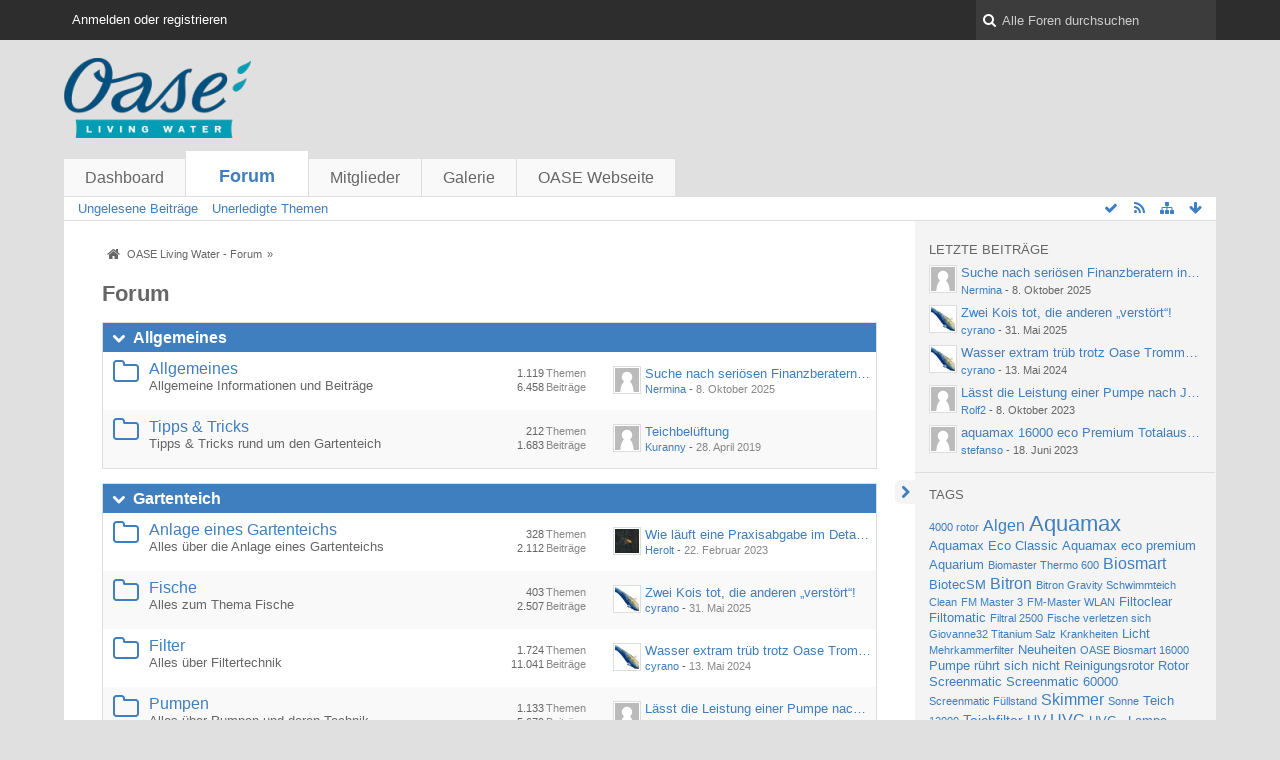

--- FILE ---
content_type: text/html; charset=UTF-8
request_url: http://forum.oase-livingwater.com/index.php/BoardList/?s=6a0dcc4bf76fd405e1d0dc3625cd25dbaefdb431
body_size: 14229
content:
<!DOCTYPE html>
<html dir="ltr" lang="de">
<head>
	<title>Forum - OASE Living Water - Forum</title>
	
	<base href="http://forum.oase-livingwater.com/" />
<meta charset="utf-8" />
<meta name="viewport" content="width=device-width, initial-scale=1" />
<meta name="format-detection" content="telephone=no" />
 
<meta name="description" content="" />
<meta name="keywords" content="" />
<meta property="og:site_name" content="OASE Living Water - Forum" />















<!-- Stylesheets -->
<link rel="stylesheet" type="text/css" href="http://forum.oase-livingwater.com/wcf/style/style-3.css?m=1493905058" />

<!-- Icons -->
<link rel="icon" href="http://forum.oase-livingwater.com/wcf/images/favicon.ico" type="image/x-icon" />
<link rel="apple-touch-icon" href="http://forum.oase-livingwater.com/wcf/images/apple-touch-icon.png" />

<noscript>
	<style type="text/css">
		.jsOnly {
			display: none !important;
		}
		
		.noJsOnly {
			display: block !important;
		}
	</style>
</noscript>




	
	
	
	
				<link rel="alternate" type="application/rss+xml" title="RSS-Feed" href="http://forum.oase-livingwater.com/index.php/BoardFeed/" />
		<link rel="canonical" href="http://forum.oase-livingwater.com/index.php/BoardList/?s=1c89b7b12b1bd91bb169b2d156f5635aa89d5fa8" />
	
	
</head>

<body id="tplBoardList">

	

<a id="top"></a>



<header id="pageHeader" class="layoutFluid sidebarOrientationRight">
	<div>
		<nav id="topMenu" class="userPanel">
			<div class="layoutFluid">
									<ul class="userPanelItems">
						<!-- login box -->
		<li id="userLogin">
			<a class="loginLink" href="http://forum.oase-livingwater.com/index.php/Login/?s=1c89b7b12b1bd91bb169b2d156f5635aa89d5fa8">Anmelden oder registrieren</a>
			<div id="loginForm" style="display: none;">
								
				<form method="post" action="http://forum.oase-livingwater.com/index.php/Login/?s=1c89b7b12b1bd91bb169b2d156f5635aa89d5fa8">
					<fieldset>
												
						<dl>
							<dt><label for="username">Benutzername oder E-Mail-Adresse</label></dt>
							<dd>
								<input type="text" id="username" name="username" value="" required="required" class="long" />
							</dd>
						</dl>
						
													<dl>
								<dt>Sind Sie bereits registriert?</dt>
								<dd>
									<label><input type="radio" name="action" value="register" /> Nein, ich möchte mich jetzt registrieren.</label>
									<label><input type="radio" name="action" value="login" checked="checked" /> Ja, mein Kennwort lautet:</label>
								</dd>
							</dl>
												
						<dl>
							<dt><label for="password">Kennwort</label></dt>
							<dd>
								<input type="password" id="password" name="password" value="" class="long" />
							</dd>
						</dl>
						
													<dl>
								<dt></dt>
								<dd><label><input type="checkbox" id="useCookies" name="useCookies" value="1" checked="checked" /> Dauerhaft angemeldet bleiben</label></dd>
							</dl>
												
						
						
						<div class="formSubmit">
							<input type="submit" id="loginSubmitButton" name="submitButton" value="Anmelden" accesskey="s" />
							<a class="button" href="http://forum.oase-livingwater.com/index.php/LostPassword/?s=1c89b7b12b1bd91bb169b2d156f5635aa89d5fa8"><span>Kennwort vergessen</span></a>
							<input type="hidden" name="url" value="/index.php/BoardList/?s=6a0dcc4bf76fd405e1d0dc3625cd25dbaefdb431" />
							<input type="hidden" name="t" value="50f3e6ce4e22a8d8f4e6377775d562b968a73291" />						</div>
					</fieldset>
					
									</form>
			</div>
			
			
		</li>
					</ul>
				
				
				
			
<aside id="search" class="searchBar dropdown" data-disable-auto-focus="true">
	<form method="post" action="http://forum.oase-livingwater.com/index.php/Search/?s=1c89b7b12b1bd91bb169b2d156f5635aa89d5fa8">
		<input type="search" name="q" placeholder="Alle Foren durchsuchen" autocomplete="off" required="required" value="" class="dropdownToggle" data-toggle="search" />
		
		<ul class="dropdownMenu">
							<li class="dropdownText">
					<label><input type="checkbox" name="subjectOnly" value="1" /> Nur Betreff durchsuchen</label><label><input type="checkbox" name="findThreads" value="1" /> Ergebnisse als Themen anzeigen</label>
				</li>
				<li class="dropdownDivider"></li>
			
			<li><a href="http://forum.oase-livingwater.com/index.php/Search/?s=1c89b7b12b1bd91bb169b2d156f5635aa89d5fa8">Erweiterte Suche</a></li>
		</ul>
		
		<input type="hidden" name="types[]" value="com.woltlab.wbb.post" />		<input type="hidden" name="t" value="50f3e6ce4e22a8d8f4e6377775d562b968a73291" />	</form>
</aside>

	
	
			</div>
		</nav>
		
		<div id="logo" class="logo">
			<a href="http://forum.oase-livingwater.com/?s=1c89b7b12b1bd91bb169b2d156f5635aa89d5fa8">
								<img src="http://forum.oase-livingwater.com/images/wbbLogo.png" alt="" style="height: 80px; width: 502px;" />			</a>
		</div>
		
		
		
			<nav id="mainMenu" class="mainMenu jsMobileNavigation" data-button-label="Navigation">
		<ul>
							<li>
					<a href="http://forum.oase-livingwater.com/?s=1c89b7b12b1bd91bb169b2d156f5635aa89d5fa8">Dashboard</a>
									</li>
							<li class="active">
					<a href="http://forum.oase-livingwater.com/index.php/BoardList/?s=1c89b7b12b1bd91bb169b2d156f5635aa89d5fa8">Forum</a>
											<ul class="invisible">
															<li><a href="http://forum.oase-livingwater.com/index.php/BoardQuickSearch/?mode=unreadPosts&amp;s=1c89b7b12b1bd91bb169b2d156f5635aa89d5fa8"><span>Ungelesene Beiträge</span></a></li>
															<li><a href="http://forum.oase-livingwater.com/index.php/BoardQuickSearch/?mode=undoneThreads&amp;s=1c89b7b12b1bd91bb169b2d156f5635aa89d5fa8"><span>Unerledigte Themen</span></a></li>
														
						</ul>
									</li>
							<li>
					<a href="http://forum.oase-livingwater.com/index.php/MembersList/?s=1c89b7b12b1bd91bb169b2d156f5635aa89d5fa8">Mitglieder</a>
									</li>
							<li>
					<a href="http://forum.oase-livingwater.com/gallery/index.php/Gallery/?s=1c89b7b12b1bd91bb169b2d156f5635aa89d5fa8">Galerie</a>
									</li>
							<li>
					<a href="javascript:window.open('http://www.oase-livingwater.com');void(0);">OASE Webseite</a>
									</li>
					</ul>
	</nav>
		
		
		
		<nav class="navigation navigationHeader">
							<ul class="navigationMenuItems">
							<li><a href="http://forum.oase-livingwater.com/index.php/BoardQuickSearch/?mode=unreadPosts&amp;s=1c89b7b12b1bd91bb169b2d156f5635aa89d5fa8"><span>Ungelesene Beiträge</span></a></li>
							<li><a href="http://forum.oase-livingwater.com/index.php/BoardQuickSearch/?mode=undoneThreads&amp;s=1c89b7b12b1bd91bb169b2d156f5635aa89d5fa8"><span>Unerledigte Themen</span></a></li>
						
		</ul>
							
			<ul class="navigationIcons">
				<li id="toBottomLink"><a href="http://forum.oase-livingwater.com/index.php/BoardList/?s=6a0dcc4bf76fd405e1d0dc3625cd25dbaefdb431#bottom" title="Zum Seitenende" class="jsTooltip"><span class="icon icon16 icon-arrow-down"></span> <span class="invisible">Zum Seitenende</span></a></li>
				<li id="sitemap" class="jsOnly"><a title="Schnellnavigation" class="jsTooltip"><span class="icon icon16 icon-sitemap"></span> <span class="invisible">Schnellnavigation</span></a></li>
				<li><a rel="alternate" href="http://forum.oase-livingwater.com/index.php/BoardFeed/" title="RSS-Feed" class="jsTooltip"><span class="icon icon16 icon-rss"></span> <span class="invisible">RSS-Feed</span></a></li>
<li class="jsOnly"><a title="Alle Foren als gelesen markieren" class="markAllAsReadButton jsTooltip"><span class="icon icon16 icon-ok"></span> <span class="invisible">Alle Foren als gelesen markieren</span></a></li>

							</ul>
		</nav>
	</div>
</header>

<div id="main" class="layoutFluid sidebarOrientationRight">
	<div>
		<div>
						
			 
			
			<section id="content" class="content">
				
				
				
					<nav class="breadcrumbs marginTop">
		<ul>
			<li title="OASE Living Water - Forum" itemscope="itemscope" itemtype="http://data-vocabulary.org/Breadcrumb">
						<a href="http://forum.oase-livingwater.com/?s=1c89b7b12b1bd91bb169b2d156f5635aa89d5fa8" itemprop="url"><span itemprop="title">OASE Living Water - Forum</span></a> <span class="pointer"><span>&raquo;</span></span>
					</li>
		</ul>
	</nav>

	<header class="boxHeadline">
		<h1>Forum</h1>
	</header>

<div class="userNotice">
		
		
	<noscript>
		<p class="warning">In Ihrem Webbrowser ist JavaScript deaktiviert. Um alle Funktionen dieser Webseite nutzen zu können, muss JavaScript aktiviert sein.</p>
	</noscript>
	
		
	
</div>
<div class="contentNavigation">
	
</div>

	
	
	<div>
		<ul class="wbbBoardList">
					
					
			<li data-board-id="14" data-is-open="true" data-depth="1" class="wbbCategory wbbDepth1 tabularBox tabularBoxTitle wbbCollapsibleCategory">
			<header>
				<h2><a href="http://forum.oase-livingwater.com/index.php/Board/14-Allgemeines/?s=1c89b7b12b1bd91bb169b2d156f5635aa89d5fa8">Allgemeines</a></h2>
				
			</header>
		
	<ul>		
						
				
					
			<li data-board-id="15" class="wbbBoardContainer wbbDepth2">
			<div class="wbbBoardNode1 wbbBoard box32">
				<span class="icon icon32 icon-folder-close-alt"></span>
				
				<div>
					<div class="containerHeadline">
						<h3><a href="http://forum.oase-livingwater.com/index.php/Board/15-Allgemeines/?s=1c89b7b12b1bd91bb169b2d156f5635aa89d5fa8">Allgemeines</a></h3>
						<p class="wbbBoardDescription">Allgemeine Informationen und Beiträge</p>
					</div>
					
											<div class="wbbStats">
							<dl class="plain statsDataList">
								<dt>Themen</dt>
								<dd>1.119</dd>
							</dl>
							<dl class="plain statsDataList">
								<dt>Beiträge</dt>
								<dd>6.458</dd>
							</dl>
						</div>
										
											<aside class="wbbLastPost">
							<div class="box24">
								<a href="http://forum.oase-livingwater.com/index.php/Thread/8822-Suche-nach-seriösen-Finanzberatern-in-Fürth-–-Empfehlungen-gesucht/?action=firstNew&amp;s=1c89b7b12b1bd91bb169b2d156f5635aa89d5fa8" class="framed jsTooltip" title="Zum ersten neuen Beitrag springen"><img src="http://forum.oase-livingwater.com/wcf/images/avatars/avatar-default.svg" style="width: 24px; height: 24px" alt="Benutzer-Avatarbild" /></a>
								
								<div>
									<p>
																				<a href="http://forum.oase-livingwater.com/index.php/Thread/8822-Suche-nach-seriösen-Finanzberatern-in-Fürth-–-Empfehlungen-gesucht/?action=firstNew&amp;s=1c89b7b12b1bd91bb169b2d156f5635aa89d5fa8"  class="wbbTopicLink" data-thread-id="8822" data-sort-order="DESC">Suche nach seriösen Finanzberatern in Fürth – Empfehlungen gesucht</a>
									</p>
									<small>
																					<a href="http://forum.oase-livingwater.com/index.php/User/12127-Nermina/?s=1c89b7b12b1bd91bb169b2d156f5635aa89d5fa8" class="userLink" data-user-id="12127">Nermina</a>
																				
										- <time datetime="2025-10-08T11:46:32+02:00" class="datetime" data-timestamp="1759916792" data-date="8. Oktober 2025" data-time="11:46" data-offset="7200">8. Oktober 2025, 11:46</time>									</small>
								</div>
							</div>
						</aside>
										
										
										
					
				</div>
			</div>
		
	</li>		
						
				
					
			<li data-board-id="17" class="wbbBoardContainer wbbDepth2 wbbLastBoxElement">
			<div class="wbbBoardNode2 wbbBoard box32">
				<span class="icon icon32 icon-folder-close-alt"></span>
				
				<div>
					<div class="containerHeadline">
						<h3><a href="http://forum.oase-livingwater.com/index.php/Board/17-Tipps-Tricks/?s=1c89b7b12b1bd91bb169b2d156f5635aa89d5fa8">Tipps &amp; Tricks</a></h3>
						<p class="wbbBoardDescription">Tipps & Tricks rund um den Gartenteich</p>
					</div>
					
											<div class="wbbStats">
							<dl class="plain statsDataList">
								<dt>Themen</dt>
								<dd>212</dd>
							</dl>
							<dl class="plain statsDataList">
								<dt>Beiträge</dt>
								<dd>1.683</dd>
							</dl>
						</div>
										
											<aside class="wbbLastPost">
							<div class="box24">
								<a href="http://forum.oase-livingwater.com/index.php/Thread/8738-Teichbelüftung/?action=firstNew&amp;s=1c89b7b12b1bd91bb169b2d156f5635aa89d5fa8" class="framed jsTooltip" title="Zum ersten neuen Beitrag springen"><img src="http://forum.oase-livingwater.com/wcf/images/avatars/avatar-default.svg" style="width: 24px; height: 24px" alt="Benutzer-Avatarbild" /></a>
								
								<div>
									<p>
																				<a href="http://forum.oase-livingwater.com/index.php/Thread/8738-Teichbelüftung/?action=firstNew&amp;s=1c89b7b12b1bd91bb169b2d156f5635aa89d5fa8"  class="wbbTopicLink" data-thread-id="8738" data-sort-order="DESC">Teichbelüftung</a>
									</p>
									<small>
																					<a href="http://forum.oase-livingwater.com/index.php/User/5435-Kuranny/?s=1c89b7b12b1bd91bb169b2d156f5635aa89d5fa8" class="userLink" data-user-id="5435">Kuranny</a>
																				
										- <time datetime="2019-04-28T19:05:19+02:00" class="datetime" data-timestamp="1556471119" data-date="28. April 2019" data-time="19:05" data-offset="7200">28. April 2019, 19:05</time>									</small>
								</div>
							</div>
						</aside>
										
										
										
					
				</div>
			</div>
		
	</li>		
			</ul></li>			
					
			<li data-board-id="19" data-is-open="true" data-depth="1" class="wbbCategory wbbDepth1 tabularBox tabularBoxTitle wbbCollapsibleCategory">
			<header>
				<h2><a href="http://forum.oase-livingwater.com/index.php/Board/19-Gartenteich/?s=1c89b7b12b1bd91bb169b2d156f5635aa89d5fa8">Gartenteich</a></h2>
				
			</header>
		
	<ul>		
						
				
					
			<li data-board-id="3" class="wbbBoardContainer wbbDepth2">
			<div class="wbbBoardNode1 wbbBoard box32">
				<span class="icon icon32 icon-folder-close-alt"></span>
				
				<div>
					<div class="containerHeadline">
						<h3><a href="http://forum.oase-livingwater.com/index.php/Board/3-Anlage-eines-Gartenteichs/?s=1c89b7b12b1bd91bb169b2d156f5635aa89d5fa8">Anlage eines Gartenteichs</a></h3>
						<p class="wbbBoardDescription">Alles über die Anlage eines Gartenteichs</p>
					</div>
					
											<div class="wbbStats">
							<dl class="plain statsDataList">
								<dt>Themen</dt>
								<dd>328</dd>
							</dl>
							<dl class="plain statsDataList">
								<dt>Beiträge</dt>
								<dd>2.112</dd>
							</dl>
						</div>
										
											<aside class="wbbLastPost">
							<div class="box24">
								<a href="http://forum.oase-livingwater.com/index.php/Thread/8809-Wie-läuft-eine-Praxisabgabe-im-Detail-ab/?action=firstNew&amp;s=1c89b7b12b1bd91bb169b2d156f5635aa89d5fa8" class="framed jsTooltip" title="Zum ersten neuen Beitrag springen"><img src="http://forum.oase-livingwater.com/wcf/images/avatars/60/265-60c11b152e6f0ffb703683e6a27419b1a00dde52-24.jpeg" style="width: 24px; height: 24px" alt="Benutzer-Avatarbild" /></a>
								
								<div>
									<p>
																				<a href="http://forum.oase-livingwater.com/index.php/Thread/8809-Wie-läuft-eine-Praxisabgabe-im-Detail-ab/?action=firstNew&amp;s=1c89b7b12b1bd91bb169b2d156f5635aa89d5fa8"  class="wbbTopicLink" data-thread-id="8809" data-sort-order="DESC">Wie läuft eine Praxisabgabe im Detail ab?</a>
									</p>
									<small>
																					<a href="http://forum.oase-livingwater.com/index.php/User/12313-Herolt/?s=1c89b7b12b1bd91bb169b2d156f5635aa89d5fa8" class="userLink" data-user-id="12313">Herolt</a>
																				
										- <time datetime="2023-02-22T21:24:17+01:00" class="datetime" data-timestamp="1677097457" data-date="22. Februar 2023" data-time="21:24" data-offset="3600">22. Februar 2023, 21:24</time>									</small>
								</div>
							</div>
						</aside>
										
										
										
					
				</div>
			</div>
		
	</li>		
						
				
					
			<li data-board-id="5" class="wbbBoardContainer wbbDepth2">
			<div class="wbbBoardNode2 wbbBoard box32">
				<span class="icon icon32 icon-folder-close-alt"></span>
				
				<div>
					<div class="containerHeadline">
						<h3><a href="http://forum.oase-livingwater.com/index.php/Board/5-Fische/?s=1c89b7b12b1bd91bb169b2d156f5635aa89d5fa8">Fische</a></h3>
						<p class="wbbBoardDescription">Alles zum Thema Fische</p>
					</div>
					
											<div class="wbbStats">
							<dl class="plain statsDataList">
								<dt>Themen</dt>
								<dd>403</dd>
							</dl>
							<dl class="plain statsDataList">
								<dt>Beiträge</dt>
								<dd>2.507</dd>
							</dl>
						</div>
										
											<aside class="wbbLastPost">
							<div class="box24">
								<a href="http://forum.oase-livingwater.com/index.php/Thread/8821-Zwei-Kois-tot-die-anderen-„verstört“/?action=firstNew&amp;s=1c89b7b12b1bd91bb169b2d156f5635aa89d5fa8" class="framed jsTooltip" title="Zum ersten neuen Beitrag springen"><img src="http://forum.oase-livingwater.com/wcf/images/avatars/28/53-28cf7356a5cad27a10b6cad7750ba832931b9c07-24.jpg" style="width: 24px; height: 24px" alt="Benutzer-Avatarbild" /></a>
								
								<div>
									<p>
																				<a href="http://forum.oase-livingwater.com/index.php/Thread/8821-Zwei-Kois-tot-die-anderen-„verstört“/?action=firstNew&amp;s=1c89b7b12b1bd91bb169b2d156f5635aa89d5fa8"  class="wbbTopicLink" data-thread-id="8821" data-sort-order="DESC">Zwei Kois tot, die anderen „verstört“!</a>
									</p>
									<small>
																					<a href="http://forum.oase-livingwater.com/index.php/User/6352-cyrano/?s=1c89b7b12b1bd91bb169b2d156f5635aa89d5fa8" class="userLink" data-user-id="6352">cyrano</a>
																				
										- <time datetime="2025-05-31T20:11:02+02:00" class="datetime" data-timestamp="1748715062" data-date="31. Mai 2025" data-time="20:11" data-offset="7200">31. Mai 2025, 20:11</time>									</small>
								</div>
							</div>
						</aside>
										
										
										
					
				</div>
			</div>
		
	</li>		
						
				
					
			<li data-board-id="9" class="wbbBoardContainer wbbDepth2">
			<div class="wbbBoardNode1 wbbBoard box32">
				<span class="icon icon32 icon-folder-close-alt"></span>
				
				<div>
					<div class="containerHeadline">
						<h3><a href="http://forum.oase-livingwater.com/index.php/Board/9-Filter/?s=1c89b7b12b1bd91bb169b2d156f5635aa89d5fa8">Filter</a></h3>
						<p class="wbbBoardDescription">Alles über Filtertechnik</p>
					</div>
					
											<div class="wbbStats">
							<dl class="plain statsDataList">
								<dt>Themen</dt>
								<dd>1.724</dd>
							</dl>
							<dl class="plain statsDataList">
								<dt>Beiträge</dt>
								<dd>11.041</dd>
							</dl>
						</div>
										
											<aside class="wbbLastPost">
							<div class="box24">
								<a href="http://forum.oase-livingwater.com/index.php/Thread/8820-Wasser-extram-trüb-trotz-Oase-Trommelfilter/?action=firstNew&amp;s=1c89b7b12b1bd91bb169b2d156f5635aa89d5fa8" class="framed jsTooltip" title="Zum ersten neuen Beitrag springen"><img src="http://forum.oase-livingwater.com/wcf/images/avatars/28/53-28cf7356a5cad27a10b6cad7750ba832931b9c07-24.jpg" style="width: 24px; height: 24px" alt="Benutzer-Avatarbild" /></a>
								
								<div>
									<p>
																				<a href="http://forum.oase-livingwater.com/index.php/Thread/8820-Wasser-extram-trüb-trotz-Oase-Trommelfilter/?action=firstNew&amp;s=1c89b7b12b1bd91bb169b2d156f5635aa89d5fa8"  class="wbbTopicLink" data-thread-id="8820" data-sort-order="DESC">Wasser extram trüb trotz Oase Trommelfilter</a>
									</p>
									<small>
																					<a href="http://forum.oase-livingwater.com/index.php/User/6352-cyrano/?s=1c89b7b12b1bd91bb169b2d156f5635aa89d5fa8" class="userLink" data-user-id="6352">cyrano</a>
																				
										- <time datetime="2024-05-13T15:19:54+02:00" class="datetime" data-timestamp="1715606394" data-date="13. Mai 2024" data-time="15:19" data-offset="7200">13. Mai 2024, 15:19</time>									</small>
								</div>
							</div>
						</aside>
										
										
										
					
				</div>
			</div>
		
	</li>		
						
				
					
			<li data-board-id="11" class="wbbBoardContainer wbbDepth2">
			<div class="wbbBoardNode2 wbbBoard box32">
				<span class="icon icon32 icon-folder-close-alt"></span>
				
				<div>
					<div class="containerHeadline">
						<h3><a href="http://forum.oase-livingwater.com/index.php/Board/11-Pumpen/?s=1c89b7b12b1bd91bb169b2d156f5635aa89d5fa8">Pumpen</a></h3>
						<p class="wbbBoardDescription">Alles über Pumpen und deren Technik</p>
					</div>
					
											<div class="wbbStats">
							<dl class="plain statsDataList">
								<dt>Themen</dt>
								<dd>1.133</dd>
							</dl>
							<dl class="plain statsDataList">
								<dt>Beiträge</dt>
								<dd>5.679</dd>
							</dl>
						</div>
										
											<aside class="wbbLastPost">
							<div class="box24">
								<a href="http://forum.oase-livingwater.com/index.php/Thread/8818-Lässt-die-Leistung-einer-Pumpe-nach-Jahren-nach/?action=firstNew&amp;s=1c89b7b12b1bd91bb169b2d156f5635aa89d5fa8" class="framed jsTooltip" title="Zum ersten neuen Beitrag springen"><img src="http://forum.oase-livingwater.com/wcf/images/avatars/avatar-default.svg" style="width: 24px; height: 24px" alt="Benutzer-Avatarbild" /></a>
								
								<div>
									<p>
																				<a href="http://forum.oase-livingwater.com/index.php/Thread/8818-Lässt-die-Leistung-einer-Pumpe-nach-Jahren-nach/?action=firstNew&amp;s=1c89b7b12b1bd91bb169b2d156f5635aa89d5fa8"  class="wbbTopicLink" data-thread-id="8818" data-sort-order="DESC">Lässt die Leistung einer Pumpe nach Jahren nach?</a>
									</p>
									<small>
																					<a href="http://forum.oase-livingwater.com/index.php/User/538-Rolf2/?s=1c89b7b12b1bd91bb169b2d156f5635aa89d5fa8" class="userLink" data-user-id="538">Rolf2</a>
																				
										- <time datetime="2023-10-08T12:17:03+02:00" class="datetime" data-timestamp="1696760223" data-date="8. Oktober 2023" data-time="12:17" data-offset="7200">8. Oktober 2023, 12:17</time>									</small>
								</div>
							</div>
						</aside>
										
										
										
					
				</div>
			</div>
		
	</li>		
						
				
					
			<li data-board-id="6" class="wbbBoardContainer wbbDepth2">
			<div class="wbbBoardNode1 wbbBoard box32">
				<span class="icon icon32 icon-folder-close-alt"></span>
				
				<div>
					<div class="containerHeadline">
						<h3><a href="http://forum.oase-livingwater.com/index.php/Board/6-Reinigung/?s=1c89b7b12b1bd91bb169b2d156f5635aa89d5fa8">Reinigung</a></h3>
						<p class="wbbBoardDescription">Alles über die Reinigung Ihres Gartenteichs</p>
					</div>
					
											<div class="wbbStats">
							<dl class="plain statsDataList">
								<dt>Themen</dt>
								<dd>446</dd>
							</dl>
							<dl class="plain statsDataList">
								<dt>Beiträge</dt>
								<dd>2.754</dd>
							</dl>
						</div>
										
											<aside class="wbbLastPost">
							<div class="box24">
								<a href="http://forum.oase-livingwater.com/index.php/Thread/8774-UV-Licht-UVC-55-und-effektive-Mikroorganismen/?action=firstNew&amp;s=1c89b7b12b1bd91bb169b2d156f5635aa89d5fa8" class="framed jsTooltip" title="Zum ersten neuen Beitrag springen"><img src="http://forum.oase-livingwater.com/wcf/images/avatars/a9/280-a9379b968ad7a70382ef46c6e7eaea3fb325fd11-24.jpg" style="width: 24px; height: 24px" alt="Benutzer-Avatarbild" /></a>
								
								<div>
									<p>
																				<a href="http://forum.oase-livingwater.com/index.php/Thread/8774-UV-Licht-UVC-55-und-effektive-Mikroorganismen/?action=firstNew&amp;s=1c89b7b12b1bd91bb169b2d156f5635aa89d5fa8"  class="wbbTopicLink" data-thread-id="8774" data-sort-order="DESC">UV Licht (UVC 55) und effektive Mikroorganismen</a>
									</p>
									<small>
																					<a href="http://forum.oase-livingwater.com/index.php/User/11595-Mani/?s=1c89b7b12b1bd91bb169b2d156f5635aa89d5fa8" class="userLink" data-user-id="11595">Mani</a>
																				
										- <time datetime="2020-05-14T16:09:59+02:00" class="datetime" data-timestamp="1589465399" data-date="14. Mai 2020" data-time="16:09" data-offset="7200">14. Mai 2020, 16:09</time>									</small>
								</div>
							</div>
						</aside>
										
										
										
					
				</div>
			</div>
		
	</li>		
						
				
					
			<li data-board-id="4" class="wbbBoardContainer wbbDepth2">
			<div class="wbbBoardNode2 wbbBoard box32">
				<span class="icon icon32 icon-folder-close-alt"></span>
				
				<div>
					<div class="containerHeadline">
						<h3><a href="http://forum.oase-livingwater.com/index.php/Board/4-Licht/?s=1c89b7b12b1bd91bb169b2d156f5635aa89d5fa8">Licht</a></h3>
						<p class="wbbBoardDescription">Alles über Licht und Beleuchtung</p>
					</div>
					
											<div class="wbbStats">
							<dl class="plain statsDataList">
								<dt>Themen</dt>
								<dd>90</dd>
							</dl>
							<dl class="plain statsDataList">
								<dt>Beiträge</dt>
								<dd>370</dd>
							</dl>
						</div>
										
											<aside class="wbbLastPost">
							<div class="box24">
								<a href="http://forum.oase-livingwater.com/index.php/Thread/8415-Luminis-Kabel-bzw-Stecker-gesucht/?action=firstNew&amp;s=1c89b7b12b1bd91bb169b2d156f5635aa89d5fa8" class="framed jsTooltip" title="Zum ersten neuen Beitrag springen"><img src="http://forum.oase-livingwater.com/wcf/images/avatars/avatar-default.svg" style="width: 24px; height: 24px" alt="Benutzer-Avatarbild" /></a>
								
								<div>
									<p>
																				<a href="http://forum.oase-livingwater.com/index.php/Thread/8415-Luminis-Kabel-bzw-Stecker-gesucht/?action=firstNew&amp;s=1c89b7b12b1bd91bb169b2d156f5635aa89d5fa8"  class="wbbTopicLink" data-thread-id="8415" data-sort-order="DESC">Luminis Kabel bzw Stecker gesucht</a>
									</p>
									<small>
																					<a href="http://forum.oase-livingwater.com/index.php/User/3542-Oase-User/?s=1c89b7b12b1bd91bb169b2d156f5635aa89d5fa8" class="userLink" data-user-id="3542">Oase-User</a>
																				
										- <time datetime="2021-04-28T07:03:56+02:00" class="datetime" data-timestamp="1619586236" data-date="28. April 2021" data-time="07:03" data-offset="7200">28. April 2021, 07:03</time>									</small>
								</div>
							</div>
						</aside>
										
										
										
					
				</div>
			</div>
		
	</li>		
						
				
					
			<li data-board-id="8" class="wbbBoardContainer wbbDepth2">
			<div class="wbbBoardNode1 wbbBoard box32">
				<span class="icon icon32 icon-folder-close-alt"></span>
				
				<div>
					<div class="containerHeadline">
						<h3><a href="http://forum.oase-livingwater.com/index.php/Board/8-Elektrische-Systeme/?s=1c89b7b12b1bd91bb169b2d156f5635aa89d5fa8">Elektrische Systeme</a></h3>
						<p class="wbbBoardDescription">Alles über elektrische Systeme rund um den Gartenteich</p>
					</div>
					
											<div class="wbbStats">
							<dl class="plain statsDataList">
								<dt>Themen</dt>
								<dd>421</dd>
							</dl>
							<dl class="plain statsDataList">
								<dt>Beiträge</dt>
								<dd>1.938</dd>
							</dl>
						</div>
										
											<aside class="wbbLastPost">
							<div class="box24">
								<a href="http://forum.oase-livingwater.com/index.php/Thread/8792-AquaMax-Eco-Expert-36000-steuern/?action=firstNew&amp;s=1c89b7b12b1bd91bb169b2d156f5635aa89d5fa8" class="framed jsTooltip" title="Zum ersten neuen Beitrag springen"><img src="http://forum.oase-livingwater.com/wcf/images/avatars/avatar-default.svg" style="width: 24px; height: 24px" alt="Benutzer-Avatarbild" /></a>
								
								<div>
									<p>
																				<a href="http://forum.oase-livingwater.com/index.php/Thread/8792-AquaMax-Eco-Expert-36000-steuern/?action=firstNew&amp;s=1c89b7b12b1bd91bb169b2d156f5635aa89d5fa8"  class="wbbTopicLink" data-thread-id="8792" data-sort-order="DESC">AquaMax Eco Expert 36000 steuern</a>
									</p>
									<small>
																					<a href="http://forum.oase-livingwater.com/index.php/User/11709-crf9011/?s=1c89b7b12b1bd91bb169b2d156f5635aa89d5fa8" class="userLink" data-user-id="11709">crf9011</a>
																				
										- <time datetime="2021-04-21T09:43:01+02:00" class="datetime" data-timestamp="1618990981" data-date="21. April 2021" data-time="09:43" data-offset="7200">21. April 2021, 09:43</time>									</small>
								</div>
							</div>
						</aside>
										
										
										
					
				</div>
			</div>
		
	</li>		
						
				
					
			<li data-board-id="7" class="wbbBoardContainer wbbDepth2">
			<div class="wbbBoardNode2 wbbBoard box32">
				<span class="icon icon32 icon-folder-close-alt"></span>
				
				<div>
					<div class="containerHeadline">
						<h3><a href="http://forum.oase-livingwater.com/index.php/Board/7-Zubehör/?s=1c89b7b12b1bd91bb169b2d156f5635aa89d5fa8">Zubehör</a></h3>
						<p class="wbbBoardDescription">Alles über Zubehör zum Gartenteich</p>
					</div>
					
											<div class="wbbStats">
							<dl class="plain statsDataList">
								<dt>Themen</dt>
								<dd>170</dd>
							</dl>
							<dl class="plain statsDataList">
								<dt>Beiträge</dt>
								<dd>800</dd>
							</dl>
						</div>
										
											<aside class="wbbLastPost">
							<div class="box24">
								<a href="http://forum.oase-livingwater.com/index.php/Thread/8736-Y-Verteiler/?action=firstNew&amp;s=1c89b7b12b1bd91bb169b2d156f5635aa89d5fa8" class="framed jsTooltip" title="Zum ersten neuen Beitrag springen"><img src="http://forum.oase-livingwater.com/wcf/images/avatars/avatar-default.svg" style="width: 24px; height: 24px" alt="Benutzer-Avatarbild" /></a>
								
								<div>
									<p>
																				<a href="http://forum.oase-livingwater.com/index.php/Thread/8736-Y-Verteiler/?action=firstNew&amp;s=1c89b7b12b1bd91bb169b2d156f5635aa89d5fa8"  class="wbbTopicLink" data-thread-id="8736" data-sort-order="DESC">Y-Verteiler</a>
									</p>
									<small>
																					<a href="http://forum.oase-livingwater.com/index.php/User/5435-Kuranny/?s=1c89b7b12b1bd91bb169b2d156f5635aa89d5fa8" class="userLink" data-user-id="5435">Kuranny</a>
																				
										- <time datetime="2019-04-28T19:02:31+02:00" class="datetime" data-timestamp="1556470951" data-date="28. April 2019" data-time="19:02" data-offset="7200">28. April 2019, 19:02</time>									</small>
								</div>
							</div>
						</aside>
										
										
										
					
				</div>
			</div>
		
	</li>		
						
				
					
			<li data-board-id="10" class="wbbBoardContainer wbbDepth2 wbbLastBoxElement">
			<div class="wbbBoardNode1 wbbBoard box32">
				<span class="icon icon32 icon-folder-close-alt"></span>
				
				<div>
					<div class="containerHeadline">
						<h3><a href="http://forum.oase-livingwater.com/index.php/Board/10-Fontainen/?s=1c89b7b12b1bd91bb169b2d156f5635aa89d5fa8">Fontainen</a></h3>
						<p class="wbbBoardDescription">Alles über Fontainen</p>
					</div>
					
											<div class="wbbStats">
							<dl class="plain statsDataList">
								<dt>Themen</dt>
								<dd>48</dd>
							</dl>
							<dl class="plain statsDataList">
								<dt>Beiträge</dt>
								<dd>200</dd>
							</dl>
						</div>
										
											<aside class="wbbLastPost">
							<div class="box24">
								<a href="http://forum.oase-livingwater.com/index.php/Thread/8747-Aquarius-Fountain-Set-750-1000-Direkter-Anschluss-an-Wasserspeier/?action=firstNew&amp;s=1c89b7b12b1bd91bb169b2d156f5635aa89d5fa8" class="framed jsTooltip" title="Zum ersten neuen Beitrag springen"><img src="http://forum.oase-livingwater.com/wcf/images/avatars/7e/55-7ea87209bf8938ae59847499e525662d79daeb4e-24.jpg" style="width: 24px; height: 24px" alt="Benutzer-Avatarbild" /></a>
								
								<div>
									<p>
																				<a href="http://forum.oase-livingwater.com/index.php/Thread/8747-Aquarius-Fountain-Set-750-1000-Direkter-Anschluss-an-Wasserspeier/?action=firstNew&amp;s=1c89b7b12b1bd91bb169b2d156f5635aa89d5fa8"  class="wbbTopicLink" data-thread-id="8747" data-sort-order="DESC">Aquarius Fountain Set 750/1000: Direkter Anschluss an Wasserspeier</a>
									</p>
									<small>
																					<a href="http://forum.oase-livingwater.com/index.php/User/6490-Stefan/?s=1c89b7b12b1bd91bb169b2d156f5635aa89d5fa8" class="userLink" data-user-id="6490">Stefan.</a>
																				
										- <time datetime="2019-05-06T20:27:46+02:00" class="datetime" data-timestamp="1557167266" data-date="6. Mai 2019" data-time="20:27" data-offset="7200">6. Mai 2019, 20:27</time>									</small>
								</div>
							</div>
						</aside>
										
										
										
					
				</div>
			</div>
		
	</li>		
			</ul></li>			
					
			<li data-board-id="21" data-is-open="true" data-depth="1" class="wbbCategory wbbDepth1 tabularBox tabularBoxTitle wbbCollapsibleCategory">
			<header>
				<h2><a href="http://forum.oase-livingwater.com/index.php/Board/21-Schwimmteiche/?s=1c89b7b12b1bd91bb169b2d156f5635aa89d5fa8">Schwimmteiche</a></h2>
				
			</header>
		
	<ul>		
						
				
					
			<li data-board-id="12" class="wbbBoardContainer wbbDepth2">
			<div class="wbbBoardNode2 wbbBoard box32">
				<span class="icon icon32 icon-folder-close-alt"></span>
				
				<div>
					<div class="containerHeadline">
						<h3><a href="http://forum.oase-livingwater.com/index.php/Board/12-Allgemeines/?s=1c89b7b12b1bd91bb169b2d156f5635aa89d5fa8">Allgemeines</a></h3>
						<p class="wbbBoardDescription">Allgemeine Informationen zum Thema Schwimmteiche.</p>
					</div>
					
											<div class="wbbStats">
							<dl class="plain statsDataList">
								<dt>Themen</dt>
								<dd>26</dd>
							</dl>
							<dl class="plain statsDataList">
								<dt>Beiträge</dt>
								<dd>212</dd>
							</dl>
						</div>
										
											<aside class="wbbLastPost">
							<div class="box24">
								<a href="http://forum.oase-livingwater.com/index.php/Thread/8725-Titanium-30000-oder-Aqua-twin-30000/?action=firstNew&amp;s=1c89b7b12b1bd91bb169b2d156f5635aa89d5fa8" class="framed jsTooltip" title="Zum ersten neuen Beitrag springen"><img src="http://forum.oase-livingwater.com/wcf/images/avatars/7e/55-7ea87209bf8938ae59847499e525662d79daeb4e-24.jpg" style="width: 24px; height: 24px" alt="Benutzer-Avatarbild" /></a>
								
								<div>
									<p>
																				<a href="http://forum.oase-livingwater.com/index.php/Thread/8725-Titanium-30000-oder-Aqua-twin-30000/?action=firstNew&amp;s=1c89b7b12b1bd91bb169b2d156f5635aa89d5fa8"  class="wbbTopicLink" data-thread-id="8725" data-sort-order="DESC">Titanium 30000 oder Aqua twin 30000</a>
									</p>
									<small>
																					<a href="http://forum.oase-livingwater.com/index.php/User/6490-Stefan/?s=1c89b7b12b1bd91bb169b2d156f5635aa89d5fa8" class="userLink" data-user-id="6490">Stefan.</a>
																				
										- <time datetime="2019-04-18T15:28:44+02:00" class="datetime" data-timestamp="1555594124" data-date="18. April 2019" data-time="15:28" data-offset="7200">18. April 2019, 15:28</time>									</small>
								</div>
							</div>
						</aside>
										
										
										
					
				</div>
			</div>
		
	</li>		
						
				
					
			<li data-board-id="13" class="wbbBoardContainer wbbDepth2 wbbLastBoxElement">
			<div class="wbbBoardNode1 wbbBoard box32">
				<span class="icon icon32 icon-folder-close-alt"></span>
				
				<div>
					<div class="containerHeadline">
						<h3><a href="http://forum.oase-livingwater.com/index.php/Board/13-Technik/?s=1c89b7b12b1bd91bb169b2d156f5635aa89d5fa8">Technik</a></h3>
						<p class="wbbBoardDescription">Alles zum Thema Schwimmteich-Technik</p>
					</div>
					
											<div class="wbbStats">
							<dl class="plain statsDataList">
								<dt>Themen</dt>
								<dd>34</dd>
							</dl>
							<dl class="plain statsDataList">
								<dt>Beiträge</dt>
								<dd>256</dd>
							</dl>
						</div>
										
											<aside class="wbbLastPost">
							<div class="box24">
								<a href="http://forum.oase-livingwater.com/index.php/Thread/8760-Profiskim-100-saugt-nicht-richtig/?action=firstNew&amp;s=1c89b7b12b1bd91bb169b2d156f5635aa89d5fa8" class="framed jsTooltip" title="Zum ersten neuen Beitrag springen"><img src="http://forum.oase-livingwater.com/wcf/images/avatars/7e/55-7ea87209bf8938ae59847499e525662d79daeb4e-24.jpg" style="width: 24px; height: 24px" alt="Benutzer-Avatarbild" /></a>
								
								<div>
									<p>
																				<a href="http://forum.oase-livingwater.com/index.php/Thread/8760-Profiskim-100-saugt-nicht-richtig/?action=firstNew&amp;s=1c89b7b12b1bd91bb169b2d156f5635aa89d5fa8"  class="wbbTopicLink" data-thread-id="8760" data-sort-order="DESC">Profiskim 100 saugt nicht richtig</a>
									</p>
									<small>
																					<a href="http://forum.oase-livingwater.com/index.php/User/6490-Stefan/?s=1c89b7b12b1bd91bb169b2d156f5635aa89d5fa8" class="userLink" data-user-id="6490">Stefan.</a>
																				
										- <time datetime="2019-05-16T19:15:14+02:00" class="datetime" data-timestamp="1558026914" data-date="16. Mai 2019" data-time="19:15" data-offset="7200">16. Mai 2019, 19:15</time>									</small>
								</div>
							</div>
						</aside>
										
										
										
					
				</div>
			</div>
		
	</li>		
			</ul></li>			
					
			<li data-board-id="22" data-is-open="true" data-depth="1" class="wbbCategory wbbDepth1 tabularBox tabularBoxTitle wbbCollapsibleCategory">
			<header>
				<h2><a href="http://forum.oase-livingwater.com/index.php/Board/22-Aquaristik/?s=1c89b7b12b1bd91bb169b2d156f5635aa89d5fa8">Aquaristik</a></h2>
				
			</header>
		
	<ul>		
						
				
					
			<li data-board-id="24" class="wbbBoardContainer wbbDepth2">
			<div class="wbbBoardNode2 wbbBoard box32">
				<span class="icon icon32 icon-folder-close-alt"></span>
				
				<div>
					<div class="containerHeadline">
						<h3><a href="http://forum.oase-livingwater.com/index.php/Board/24-Technik/?s=1c89b7b12b1bd91bb169b2d156f5635aa89d5fa8">Technik</a></h3>
						<p class="wbbBoardDescription">Alles was ein Aquarium schön und gesund hält</p>
					</div>
					
											<div class="wbbStats">
							<dl class="plain statsDataList">
								<dt>Themen</dt>
								<dd>7</dd>
							</dl>
							<dl class="plain statsDataList">
								<dt>Beiträge</dt>
								<dd>41</dd>
							</dl>
						</div>
										
											<aside class="wbbLastPost">
							<div class="box24">
								<a href="http://forum.oase-livingwater.com/index.php/Thread/8749-Oase-Biomaster-Impeller/?action=firstNew&amp;s=1c89b7b12b1bd91bb169b2d156f5635aa89d5fa8" class="framed jsTooltip" title="Zum ersten neuen Beitrag springen"><img src="http://forum.oase-livingwater.com/wcf/images/avatars/00/93-002997e3fb6ab9e0ae81556e291c7f1c6b9edd38-24.jpg" style="width: 24px; height: 24px" alt="Benutzer-Avatarbild" /></a>
								
								<div>
									<p>
																				<a href="http://forum.oase-livingwater.com/index.php/Thread/8749-Oase-Biomaster-Impeller/?action=firstNew&amp;s=1c89b7b12b1bd91bb169b2d156f5635aa89d5fa8"  class="wbbTopicLink" data-thread-id="8749" data-sort-order="DESC">Oase Biomaster Impeller</a>
									</p>
									<small>
																					<a href="http://forum.oase-livingwater.com/index.php/User/9903-OASE-Kundenservice/?s=1c89b7b12b1bd91bb169b2d156f5635aa89d5fa8" class="userLink" data-user-id="9903">OASE-Kundenservice</a>
																				
										- <time datetime="2019-05-10T13:36:23+02:00" class="datetime" data-timestamp="1557488183" data-date="10. Mai 2019" data-time="13:36" data-offset="7200">10. Mai 2019, 13:36</time>									</small>
								</div>
							</div>
						</aside>
										
										
										
					
				</div>
			</div>
		
	</li>		
						
				
					
			<li data-board-id="26" class="wbbBoardContainer wbbDepth2">
			<div class="wbbBoardNode1 wbbBoard box32">
				<span class="icon icon32 icon-folder-close-alt"></span>
				
				<div>
					<div class="containerHeadline">
						<h3><a href="http://forum.oase-livingwater.com/index.php/Board/26-Fische-Garnelen-und-Co/?s=1c89b7b12b1bd91bb169b2d156f5635aa89d5fa8">Fische, Garnelen und Co</a></h3>
						<p class="wbbBoardDescription">Alles was einem Aquarium erst so richtig Leben einhaucht.</p>
					</div>
					
											<div class="wbbStats">
							<dl class="plain statsDataList">
								<dt>Themen</dt>
								<dd>0</dd>
							</dl>
							<dl class="plain statsDataList">
								<dt>Beiträge</dt>
								<dd>0</dd>
							</dl>
						</div>
										
										
										
										
					
				</div>
			</div>
		
	</li>		
						
				
					
			<li data-board-id="28" class="wbbBoardContainer wbbDepth2">
			<div class="wbbBoardNode2 wbbBoard box32">
				<span class="icon icon32 icon-folder-close-alt"></span>
				
				<div>
					<div class="containerHeadline">
						<h3><a href="http://forum.oase-livingwater.com/index.php/Board/28-Einrichtung-und-Pflege/?s=1c89b7b12b1bd91bb169b2d156f5635aa89d5fa8">Einrichtung und Pflege</a></h3>
						<p class="wbbBoardDescription">Die richtige Umgebung für Ihre Aquarienbewohner</p>
					</div>
					
											<div class="wbbStats">
							<dl class="plain statsDataList">
								<dt>Themen</dt>
								<dd>1</dd>
							</dl>
							<dl class="plain statsDataList">
								<dt>Beiträge</dt>
								<dd>2</dd>
							</dl>
						</div>
										
											<aside class="wbbLastPost">
							<div class="box24">
								<a href="http://forum.oase-livingwater.com/index.php/Thread/8364-Verkleidung-Biosmart-5000-mit-Fels/?action=firstNew&amp;s=1c89b7b12b1bd91bb169b2d156f5635aa89d5fa8" class="framed jsTooltip" title="Zum ersten neuen Beitrag springen"><img src="http://forum.oase-livingwater.com/wcf/images/avatars/7e/55-7ea87209bf8938ae59847499e525662d79daeb4e-24.jpg" style="width: 24px; height: 24px" alt="Benutzer-Avatarbild" /></a>
								
								<div>
									<p>
																				<a href="http://forum.oase-livingwater.com/index.php/Thread/8364-Verkleidung-Biosmart-5000-mit-Fels/?action=firstNew&amp;s=1c89b7b12b1bd91bb169b2d156f5635aa89d5fa8"  class="wbbTopicLink" data-thread-id="8364" data-sort-order="DESC">Verkleidung Biosmart 5000 mit Fels</a>
									</p>
									<small>
																					<a href="http://forum.oase-livingwater.com/index.php/User/6490-Stefan/?s=1c89b7b12b1bd91bb169b2d156f5635aa89d5fa8" class="userLink" data-user-id="6490">Stefan.</a>
																				
										- <time datetime="2017-05-07T11:13:36+02:00" class="datetime" data-timestamp="1494148416" data-date="7. Mai 2017" data-time="11:13" data-offset="7200">7. Mai 2017, 11:13</time>									</small>
								</div>
							</div>
						</aside>
										
										
										
					
				</div>
			</div>
		
	</li>		
						
				
					
			<li data-board-id="34" class="wbbBoardContainer wbbDepth2 wbbLastBoxElement">
			<div class="wbbBoardNode1 wbbBoard box32">
				<span class="icon icon32 icon-folder-close-alt"></span>
				
				<div>
					<div class="containerHeadline">
						<h3><a href="http://forum.oase-livingwater.com/index.php/Board/34-Hilfe-bei-Problemen/?s=1c89b7b12b1bd91bb169b2d156f5635aa89d5fa8">Hilfe bei Problemen</a></h3>
						<p class="wbbBoardDescription">Algen, Krankheiten oder technische Probleme? Hier können Fragen zu den täglichen Problemstellungen der Aquaristik gestellt werden.</p>
					</div>
					
											<div class="wbbStats">
							<dl class="plain statsDataList">
								<dt>Themen</dt>
								<dd>8</dd>
							</dl>
							<dl class="plain statsDataList">
								<dt>Beiträge</dt>
								<dd>57</dd>
							</dl>
						</div>
										
											<aside class="wbbLastPost">
							<div class="box24">
								<a href="http://forum.oase-livingwater.com/index.php/Thread/8609-Trommelfilter-geht-in-Störung-ER-44-Motor-läuft-auch-ungekoppelt-nur-kurz-an-und/?action=firstNew&amp;s=1c89b7b12b1bd91bb169b2d156f5635aa89d5fa8" class="framed jsTooltip" title="Zum ersten neuen Beitrag springen"><img src="http://forum.oase-livingwater.com/wcf/images/avatars/1c/255-1c39b01b02d7c5d17e04bcda210517c14d324f5b-24.jpg" style="width: 24px; height: 24px" alt="Benutzer-Avatarbild" /></a>
								
								<div>
									<p>
																				<a href="http://forum.oase-livingwater.com/index.php/Thread/8609-Trommelfilter-geht-in-Störung-ER-44-Motor-läuft-auch-ungekoppelt-nur-kurz-an-und/?action=firstNew&amp;s=1c89b7b12b1bd91bb169b2d156f5635aa89d5fa8"  class="wbbTopicLink" data-thread-id="8609" data-sort-order="DESC">Trommelfilter geht in Störung (ER 44),Motor läuft auch ungekoppelt nur kurz an und geht in Störung.</a>
									</p>
									<small>
																					<a href="http://forum.oase-livingwater.com/index.php/User/10425-koifisch/?s=1c89b7b12b1bd91bb169b2d156f5635aa89d5fa8" class="userLink" data-user-id="10425">koifisch</a>
																				
										- <time datetime="2019-09-30T11:32:15+02:00" class="datetime" data-timestamp="1569835935" data-date="30. September 2019" data-time="11:32" data-offset="7200">30. September 2019, 11:32</time>									</small>
								</div>
							</div>
						</aside>
										
										
										
					
				</div>
			</div>
		
	</li>		
			</ul></li>			
					
			<li data-board-id="29" data-is-open="true" data-depth="1" class="wbbCategory wbbDepth1 tabularBox tabularBoxTitle wbbCollapsibleCategory">
			<header>
				<h2><a href="http://forum.oase-livingwater.com/index.php/Board/29-Entwässern-Bewässern/?s=1c89b7b12b1bd91bb169b2d156f5635aa89d5fa8">Entwässern &amp; Bewässern</a></h2>
				
			</header>
		
	<ul>		
						
				
					
			<li data-board-id="31" class="wbbBoardContainer wbbDepth2">
			<div class="wbbBoardNode2 wbbBoard box32">
				<span class="icon icon32 icon-folder-close-alt"></span>
				
				<div>
					<div class="containerHeadline">
						<h3><a href="http://forum.oase-livingwater.com/index.php/Board/31-Bewässerungspumpen/?s=1c89b7b12b1bd91bb169b2d156f5635aa89d5fa8">Bewässerungspumpen</a></h3>
						<p class="wbbBoardDescription">Wasser marsch, alles rund um die zuverlässige Wasserversorgung.</p>
					</div>
					
											<div class="wbbStats">
							<dl class="plain statsDataList">
								<dt>Themen</dt>
								<dd>0</dd>
							</dl>
							<dl class="plain statsDataList">
								<dt>Beiträge</dt>
								<dd>0</dd>
							</dl>
						</div>
										
										
										
										
					
				</div>
			</div>
		
	</li>		
						
				
					
			<li data-board-id="33" class="wbbBoardContainer wbbDepth2">
			<div class="wbbBoardNode1 wbbBoard box32">
				<span class="icon icon32 icon-folder-close-alt"></span>
				
				<div>
					<div class="containerHeadline">
						<h3><a href="http://forum.oase-livingwater.com/index.php/Board/33-Entwässerungspumpen/?s=1c89b7b12b1bd91bb169b2d156f5635aa89d5fa8">Entwässerungspumpen</a></h3>
						<p class="wbbBoardDescription">Für alle Fälle in denen Wasser abgepumpt werden soll.</p>
					</div>
					
											<div class="wbbStats">
							<dl class="plain statsDataList">
								<dt>Themen</dt>
								<dd>0</dd>
							</dl>
							<dl class="plain statsDataList">
								<dt>Beiträge</dt>
								<dd>0</dd>
							</dl>
						</div>
										
										
										
										
					
				</div>
			</div>
		
	</li>		
						
				
					
			<li data-board-id="36" class="wbbBoardContainer wbbDepth2">
			<div class="wbbBoardNode2 wbbBoard box32">
				<span class="icon icon32 icon-folder-close-alt"></span>
				
				<div>
					<div class="containerHeadline">
						<h3><a href="http://forum.oase-livingwater.com/index.php/Board/36-Automatische-Tauchpumpen/?s=1c89b7b12b1bd91bb169b2d156f5635aa89d5fa8">Automatische Tauchpumpen</a></h3>
						<p class="wbbBoardDescription">Alles rund um unsere Tiefbrunnen- und Tauchdruckpumpen</p>
					</div>
					
											<div class="wbbStats">
							<dl class="plain statsDataList">
								<dt>Themen</dt>
								<dd>2</dd>
							</dl>
							<dl class="plain statsDataList">
								<dt>Beiträge</dt>
								<dd>17</dd>
							</dl>
						</div>
										
											<aside class="wbbLastPost">
							<div class="box24">
								<a href="http://forum.oase-livingwater.com/index.php/Thread/8754-ProMax-Pressure-Well-Automatic/?action=firstNew&amp;s=1c89b7b12b1bd91bb169b2d156f5635aa89d5fa8" class="framed jsTooltip" title="Zum ersten neuen Beitrag springen"><img src="http://forum.oase-livingwater.com/wcf/images/avatars/avatar-default.svg" style="width: 24px; height: 24px" alt="Benutzer-Avatarbild" /></a>
								
								<div>
									<p>
																				<a href="http://forum.oase-livingwater.com/index.php/Thread/8754-ProMax-Pressure-Well-Automatic/?action=firstNew&amp;s=1c89b7b12b1bd91bb169b2d156f5635aa89d5fa8"  class="wbbTopicLink" data-thread-id="8754" data-sort-order="DESC">ProMax Pressure Well Automatic</a>
									</p>
									<small>
																					<a href="http://forum.oase-livingwater.com/index.php/User/12380-Neo777/?s=1c89b7b12b1bd91bb169b2d156f5635aa89d5fa8" class="userLink" data-user-id="12380">Neo777</a>
																				
										- <time datetime="2019-05-20T18:06:22+02:00" class="datetime" data-timestamp="1558368382" data-date="20. Mai 2019" data-time="18:06" data-offset="7200">20. Mai 2019, 18:06</time>									</small>
								</div>
							</div>
						</aside>
										
										
										
					
				</div>
			</div>
		
	</li>		
						
				
					
			<li data-board-id="38" class="wbbBoardContainer wbbDepth2 wbbLastBoxElement">
			<div class="wbbBoardNode1 wbbBoard box32">
				<span class="icon icon32 icon-folder-close-alt"></span>
				
				<div>
					<div class="containerHeadline">
						<h3><a href="http://forum.oase-livingwater.com/index.php/Board/38-Fittings-Zubehör/?s=1c89b7b12b1bd91bb169b2d156f5635aa89d5fa8">Fittings &amp; Zubehör</a></h3>
						<p class="wbbBoardDescription">Alle Fragen zur richtigen Verbindung</p>
					</div>
					
											<div class="wbbStats">
							<dl class="plain statsDataList">
								<dt>Themen</dt>
								<dd>3</dd>
							</dl>
							<dl class="plain statsDataList">
								<dt>Beiträge</dt>
								<dd>18</dd>
							</dl>
						</div>
										
											<aside class="wbbLastPost">
							<div class="box24">
								<a href="http://forum.oase-livingwater.com/index.php/Thread/8595-Anschluss-UVC-Vitronic-55-W/?action=firstNew&amp;s=1c89b7b12b1bd91bb169b2d156f5635aa89d5fa8" class="framed jsTooltip" title="Zum ersten neuen Beitrag springen"><img src="http://forum.oase-livingwater.com/wcf/images/avatars/7e/55-7ea87209bf8938ae59847499e525662d79daeb4e-24.jpg" style="width: 24px; height: 24px" alt="Benutzer-Avatarbild" /></a>
								
								<div>
									<p>
																				<a href="http://forum.oase-livingwater.com/index.php/Thread/8595-Anschluss-UVC-Vitronic-55-W/?action=firstNew&amp;s=1c89b7b12b1bd91bb169b2d156f5635aa89d5fa8"  class="wbbTopicLink" data-thread-id="8595" data-sort-order="DESC">Anschluss UVC Vitronic 55 W</a>
									</p>
									<small>
																					<a href="http://forum.oase-livingwater.com/index.php/User/6490-Stefan/?s=1c89b7b12b1bd91bb169b2d156f5635aa89d5fa8" class="userLink" data-user-id="6490">Stefan.</a>
																				
										- <time datetime="2018-04-03T15:00:18+02:00" class="datetime" data-timestamp="1522760418" data-date="3. April 2018" data-time="15:00" data-offset="7200">3. April 2018, 15:00</time>									</small>
								</div>
							</div>
						</aside>
										
										
										
					
				</div>
			</div>
		
	</li>		
			</ul></li>			</ul>
	</div>

<div class="contentNavigation">
	
</div>

	<div class="container marginTop">
		<ul class="containerList infoBoxList">
			<li class="box32 usersOnlineInfoBox">
		<span class="icon icon32 icon-user"></span>
		
		<div>
			<div class="containerHeadline">
				<h3><a href="http://forum.oase-livingwater.com/index.php/UsersOnlineList/?s=1c89b7b12b1bd91bb169b2d156f5635aa89d5fa8">Benutzer online</a> <span class="badge">2.301</span></h3>
				<p>
 
	2.301 Besucher
 - Rekord: 6 Benutzer (<time datetime="2015-04-22T13:15:00+02:00" class="datetime" data-timestamp="1429701300" data-date="22. April 2015" data-time="13:15" data-offset="7200">22. April 2015, 13:15</time>)</p>
			</div>
			
			<ul class="dataList">
							</ul>
			
					</div>
	</li>
								
									<li class="box32 statsInfoBox">
						<span class="icon icon32 icon-bar-chart"></span>
						
						<div>
							<div class="containerHeadline">
								<h3>Statistik</h3>
								<p>4.061 Mitglieder - 6.175 Themen - 36.149 Beiträge (4,05 Beiträge pro Tag)
		<br />Unser neuestes Mitglied heißt: <a href="http://forum.oase-livingwater.com/index.php/User/12383-Teichfn/?s=1c89b7b12b1bd91bb169b2d156f5635aa89d5fa8" class="userLink" data-user-id="12383">Teichfn</a>.</p>
							</div>
						</div>
					</li>
		</ul>
	</div>


				
				
					<nav class="breadcrumbs marginTop">
		<ul>
			<li title="OASE Living Water - Forum">
						<a href="http://forum.oase-livingwater.com/?s=1c89b7b12b1bd91bb169b2d156f5635aa89d5fa8"><span>OASE Living Water - Forum</span></a> <span class="pointer"><span>&raquo;</span></span>
					</li>
		</ul>
	</nav>
				
			</section>
			
																<aside class="sidebar" data-is-open="true" data-sidebar-name="com.woltlab.wbb.BoardListPage">
						<div>
							
							
									<fieldset class="dashboardBox">
	<legend>Letzte Beiträge</legend>
	
	<div>
			<ul class="sidebarBoxList">
		<li class="box24">
					<a href="http://forum.oase-livingwater.com/index.php/Thread/8822-Suche-nach-seriösen-Finanzberatern-in-Fürth-–-Empfehlungen-gesucht/?action=firstNew&amp;s=1c89b7b12b1bd91bb169b2d156f5635aa89d5fa8" class="framed jsTooltip" title="Zum ersten neuen Beitrag springen"><img src="http://forum.oase-livingwater.com/wcf/images/avatars/avatar-default.svg" style="width: 24px; height: 24px" alt="Benutzer-Avatarbild" /></a>
					
					<div class="sidebarBoxHeadline">
						<h3><a href="http://forum.oase-livingwater.com/index.php/Thread/8822-Suche-nach-seriösen-Finanzberatern-in-Fürth-–-Empfehlungen-gesucht/?action=firstNew&amp;s=1c89b7b12b1bd91bb169b2d156f5635aa89d5fa8"  class="wbbTopicLink" data-thread-id="8822" data-sort-order="DESC" title="Suche nach seriösen Finanzberatern in Fürth – Empfehlungen gesucht">Suche nach seriösen Finanzberatern in Fürth – Empfehlungen gesucht</a></h3>
						<small><a href="http://forum.oase-livingwater.com/index.php/User/12127-Nermina/?s=1c89b7b12b1bd91bb169b2d156f5635aa89d5fa8" class="userLink" data-user-id="12127">Nermina</a> - <time datetime="2025-10-08T11:46:32+02:00" class="datetime" data-timestamp="1759916792" data-date="8. Oktober 2025" data-time="11:46" data-offset="7200">8. Oktober 2025, 11:46</time></small>
					</div>
				</li>
							<li class="box24">
					<a href="http://forum.oase-livingwater.com/index.php/Thread/8821-Zwei-Kois-tot-die-anderen-„verstört“/?action=firstNew&amp;s=1c89b7b12b1bd91bb169b2d156f5635aa89d5fa8" class="framed jsTooltip" title="Zum ersten neuen Beitrag springen"><img src="http://forum.oase-livingwater.com/wcf/images/avatars/28/53-28cf7356a5cad27a10b6cad7750ba832931b9c07-24.jpg" style="width: 24px; height: 24px" alt="Benutzer-Avatarbild" /></a>
					
					<div class="sidebarBoxHeadline">
						<h3><a href="http://forum.oase-livingwater.com/index.php/Thread/8821-Zwei-Kois-tot-die-anderen-„verstört“/?action=firstNew&amp;s=1c89b7b12b1bd91bb169b2d156f5635aa89d5fa8"  class="wbbTopicLink" data-thread-id="8821" data-sort-order="DESC" title="Zwei Kois tot, die anderen „verstört“!">Zwei Kois tot, die anderen „verstört“!</a></h3>
						<small><a href="http://forum.oase-livingwater.com/index.php/User/6352-cyrano/?s=1c89b7b12b1bd91bb169b2d156f5635aa89d5fa8" class="userLink" data-user-id="6352">cyrano</a> - <time datetime="2025-05-31T20:11:02+02:00" class="datetime" data-timestamp="1748715062" data-date="31. Mai 2025" data-time="20:11" data-offset="7200">31. Mai 2025, 20:11</time></small>
					</div>
				</li>
							<li class="box24">
					<a href="http://forum.oase-livingwater.com/index.php/Thread/8820-Wasser-extram-trüb-trotz-Oase-Trommelfilter/?action=firstNew&amp;s=1c89b7b12b1bd91bb169b2d156f5635aa89d5fa8" class="framed jsTooltip" title="Zum ersten neuen Beitrag springen"><img src="http://forum.oase-livingwater.com/wcf/images/avatars/28/53-28cf7356a5cad27a10b6cad7750ba832931b9c07-24.jpg" style="width: 24px; height: 24px" alt="Benutzer-Avatarbild" /></a>
					
					<div class="sidebarBoxHeadline">
						<h3><a href="http://forum.oase-livingwater.com/index.php/Thread/8820-Wasser-extram-trüb-trotz-Oase-Trommelfilter/?action=firstNew&amp;s=1c89b7b12b1bd91bb169b2d156f5635aa89d5fa8"  class="wbbTopicLink" data-thread-id="8820" data-sort-order="DESC" title="Wasser extram trüb trotz Oase Trommelfilter">Wasser extram trüb trotz Oase Trommelfilter</a></h3>
						<small><a href="http://forum.oase-livingwater.com/index.php/User/6352-cyrano/?s=1c89b7b12b1bd91bb169b2d156f5635aa89d5fa8" class="userLink" data-user-id="6352">cyrano</a> - <time datetime="2024-05-13T15:19:54+02:00" class="datetime" data-timestamp="1715606394" data-date="13. Mai 2024" data-time="15:19" data-offset="7200">13. Mai 2024, 15:19</time></small>
					</div>
				</li>
							<li class="box24">
					<a href="http://forum.oase-livingwater.com/index.php/Thread/8818-Lässt-die-Leistung-einer-Pumpe-nach-Jahren-nach/?action=firstNew&amp;s=1c89b7b12b1bd91bb169b2d156f5635aa89d5fa8" class="framed jsTooltip" title="Zum ersten neuen Beitrag springen"><img src="http://forum.oase-livingwater.com/wcf/images/avatars/avatar-default.svg" style="width: 24px; height: 24px" alt="Benutzer-Avatarbild" /></a>
					
					<div class="sidebarBoxHeadline">
						<h3><a href="http://forum.oase-livingwater.com/index.php/Thread/8818-Lässt-die-Leistung-einer-Pumpe-nach-Jahren-nach/?action=firstNew&amp;s=1c89b7b12b1bd91bb169b2d156f5635aa89d5fa8"  class="wbbTopicLink" data-thread-id="8818" data-sort-order="DESC" title="Lässt die Leistung einer Pumpe nach Jahren nach?">Lässt die Leistung einer Pumpe nach Jahren nach?</a></h3>
						<small><a href="http://forum.oase-livingwater.com/index.php/User/538-Rolf2/?s=1c89b7b12b1bd91bb169b2d156f5635aa89d5fa8" class="userLink" data-user-id="538">Rolf2</a> - <time datetime="2023-10-08T12:17:03+02:00" class="datetime" data-timestamp="1696760223" data-date="8. Oktober 2023" data-time="12:17" data-offset="7200">8. Oktober 2023, 12:17</time></small>
					</div>
				</li>
							<li class="box24">
					<a href="http://forum.oase-livingwater.com/index.php/Thread/8817-aquamax-16000-eco-Premium-Totalausfall/?action=firstNew&amp;s=1c89b7b12b1bd91bb169b2d156f5635aa89d5fa8" class="framed jsTooltip" title="Zum ersten neuen Beitrag springen"><img src="http://forum.oase-livingwater.com/wcf/images/avatars/avatar-default.svg" style="width: 24px; height: 24px" alt="Benutzer-Avatarbild" /></a>
					
					<div class="sidebarBoxHeadline">
						<h3><a href="http://forum.oase-livingwater.com/index.php/Thread/8817-aquamax-16000-eco-Premium-Totalausfall/?action=firstNew&amp;s=1c89b7b12b1bd91bb169b2d156f5635aa89d5fa8"  class="wbbTopicLink" data-thread-id="8817" data-sort-order="DESC" title="aquamax 16000 eco Premium Totalausfall">aquamax 16000 eco Premium Totalausfall</a></h3>
						<small><a href="http://forum.oase-livingwater.com/index.php/User/11519-stefanso/?s=1c89b7b12b1bd91bb169b2d156f5635aa89d5fa8" class="userLink" data-user-id="11519">stefanso</a> - <time datetime="2023-06-18T10:08:37+02:00" class="datetime" data-timestamp="1687075717" data-date="18. Juni 2023" data-time="10:08" data-offset="7200">18. Juni 2023, 10:08</time></small>
					</div>
				</li>
	</ul>
	</div>
</fieldset><fieldset class="dashboardBox">
	<legend>Tags</legend>
	
	<div>
			<ul class="tagList">
		<li><a href="http://forum.oase-livingwater.com/index.php/Tagged/311-4000-rotor/?s=1c89b7b12b1bd91bb169b2d156f5635aa89d5fa8" rel="tag" style="font-size: 85%;">4000 rotor</a></li>
							<li><a href="http://forum.oase-livingwater.com/index.php/Tagged/129-Algen/?s=1c89b7b12b1bd91bb169b2d156f5635aa89d5fa8" rel="tag" style="font-size: 121.42857142857%;">Algen</a></li>
							<li><a href="http://forum.oase-livingwater.com/index.php/Tagged/51-Aquamax/?s=1c89b7b12b1bd91bb169b2d156f5635aa89d5fa8" rel="tag" style="font-size: 170%;">Aquamax</a></li>
							<li><a href="http://forum.oase-livingwater.com/index.php/Tagged/275-Aquamax-Eco-Classic/?s=1c89b7b12b1bd91bb169b2d156f5635aa89d5fa8" rel="tag" style="font-size: 97.142857142857%;">Aquamax Eco Classic</a></li>
							<li><a href="http://forum.oase-livingwater.com/index.php/Tagged/222-Aquamax-eco-premium/?s=1c89b7b12b1bd91bb169b2d156f5635aa89d5fa8" rel="tag" style="font-size: 97.142857142857%;">Aquamax eco premium</a></li>
							<li><a href="http://forum.oase-livingwater.com/index.php/Tagged/49-Aquarium/?s=1c89b7b12b1bd91bb169b2d156f5635aa89d5fa8" rel="tag" style="font-size: 97.142857142857%;">Aquarium</a></li>
							<li><a href="http://forum.oase-livingwater.com/index.php/Tagged/316-Biomaster-Thermo-600/?s=1c89b7b12b1bd91bb169b2d156f5635aa89d5fa8" rel="tag" style="font-size: 85%;">Biomaster Thermo 600</a></li>
							<li><a href="http://forum.oase-livingwater.com/index.php/Tagged/273-Biosmart/?s=1c89b7b12b1bd91bb169b2d156f5635aa89d5fa8" rel="tag" style="font-size: 121.42857142857%;">Biosmart</a></li>
							<li><a href="http://forum.oase-livingwater.com/index.php/Tagged/37-BiotecSM/?s=1c89b7b12b1bd91bb169b2d156f5635aa89d5fa8" rel="tag" style="font-size: 97.142857142857%;">BiotecSM</a></li>
							<li><a href="http://forum.oase-livingwater.com/index.php/Tagged/5-Bitron/?s=1c89b7b12b1bd91bb169b2d156f5635aa89d5fa8" rel="tag" style="font-size: 121.42857142857%;">Bitron</a></li>
							<li><a href="http://forum.oase-livingwater.com/index.php/Tagged/323-Bitron-Gravity-Schwimmteich/?s=1c89b7b12b1bd91bb169b2d156f5635aa89d5fa8" rel="tag" style="font-size: 85%;">Bitron Gravity Schwimmteich</a></li>
							<li><a href="http://forum.oase-livingwater.com/index.php/Tagged/255-Clean/?s=1c89b7b12b1bd91bb169b2d156f5635aa89d5fa8" rel="tag" style="font-size: 85%;">Clean</a></li>
							<li><a href="http://forum.oase-livingwater.com/index.php/Tagged/312-FM-Master-3/?s=1c89b7b12b1bd91bb169b2d156f5635aa89d5fa8" rel="tag" style="font-size: 85%;">FM Master 3</a></li>
							<li><a href="http://forum.oase-livingwater.com/index.php/Tagged/313-FM-Master-WLAN/?s=1c89b7b12b1bd91bb169b2d156f5635aa89d5fa8" rel="tag" style="font-size: 85%;">FM-Master WLAN</a></li>
							<li><a href="http://forum.oase-livingwater.com/index.php/Tagged/325-Filtoclear/?s=1c89b7b12b1bd91bb169b2d156f5635aa89d5fa8" rel="tag" style="font-size: 97.142857142857%;">Filtoclear</a></li>
							<li><a href="http://forum.oase-livingwater.com/index.php/Tagged/115-Filtomatic/?s=1c89b7b12b1bd91bb169b2d156f5635aa89d5fa8" rel="tag" style="font-size: 97.142857142857%;">Filtomatic</a></li>
							<li><a href="http://forum.oase-livingwater.com/index.php/Tagged/331-Filtral-2500/?s=1c89b7b12b1bd91bb169b2d156f5635aa89d5fa8" rel="tag" style="font-size: 85%;">Filtral 2500</a></li>
							<li><a href="http://forum.oase-livingwater.com/index.php/Tagged/309-Fische-verletzen-sich/?s=1c89b7b12b1bd91bb169b2d156f5635aa89d5fa8" rel="tag" style="font-size: 85%;">Fische verletzen sich</a></li>
							<li><a href="http://forum.oase-livingwater.com/index.php/Tagged/332-Giovanne32-Titanium-Salz/?s=1c89b7b12b1bd91bb169b2d156f5635aa89d5fa8" rel="tag" style="font-size: 85%;">Giovanne32 Titanium Salz</a></li>
							<li><a href="http://forum.oase-livingwater.com/index.php/Tagged/259-Krankheiten/?s=1c89b7b12b1bd91bb169b2d156f5635aa89d5fa8" rel="tag" style="font-size: 85%;">Krankheiten</a></li>
							<li><a href="http://forum.oase-livingwater.com/index.php/Tagged/43-Licht/?s=1c89b7b12b1bd91bb169b2d156f5635aa89d5fa8" rel="tag" style="font-size: 97.142857142857%;">Licht</a></li>
							<li><a href="http://forum.oase-livingwater.com/index.php/Tagged/321-Mehrkammerfilter/?s=1c89b7b12b1bd91bb169b2d156f5635aa89d5fa8" rel="tag" style="font-size: 85%;">Mehrkammerfilter</a></li>
							<li><a href="http://forum.oase-livingwater.com/index.php/Tagged/153-Neuheiten/?s=1c89b7b12b1bd91bb169b2d156f5635aa89d5fa8" rel="tag" style="font-size: 97.142857142857%;">Neuheiten</a></li>
							<li><a href="http://forum.oase-livingwater.com/index.php/Tagged/319-OASE-Biosmart-16000/?s=1c89b7b12b1bd91bb169b2d156f5635aa89d5fa8" rel="tag" style="font-size: 85%;">OASE Biosmart 16000</a></li>
							<li><a href="http://forum.oase-livingwater.com/index.php/Tagged/109-Pumpe-rührt-sich-nicht/?s=1c89b7b12b1bd91bb169b2d156f5635aa89d5fa8" rel="tag" style="font-size: 97.142857142857%;">Pumpe rührt sich nicht</a></li>
							<li><a href="http://forum.oase-livingwater.com/index.php/Tagged/1-Reinigungsrotor/?s=1c89b7b12b1bd91bb169b2d156f5635aa89d5fa8" rel="tag" style="font-size: 97.142857142857%;">Reinigungsrotor</a></li>
							<li><a href="http://forum.oase-livingwater.com/index.php/Tagged/3-Rotor/?s=1c89b7b12b1bd91bb169b2d156f5635aa89d5fa8" rel="tag" style="font-size: 97.142857142857%;">Rotor</a></li>
							<li><a href="http://forum.oase-livingwater.com/index.php/Tagged/300-Screenmatic/?s=1c89b7b12b1bd91bb169b2d156f5635aa89d5fa8" rel="tag" style="font-size: 97.142857142857%;">Screenmatic</a></li>
							<li><a href="http://forum.oase-livingwater.com/index.php/Tagged/207-Screenmatic-60000/?s=1c89b7b12b1bd91bb169b2d156f5635aa89d5fa8" rel="tag" style="font-size: 97.142857142857%;">Screenmatic 60000</a></li>
							<li><a href="http://forum.oase-livingwater.com/index.php/Tagged/314-Screenmatic-Füllstand/?s=1c89b7b12b1bd91bb169b2d156f5635aa89d5fa8" rel="tag" style="font-size: 85%;">Screenmatic Füllstand</a></li>
							<li><a href="http://forum.oase-livingwater.com/index.php/Tagged/119-Skimmer/?s=1c89b7b12b1bd91bb169b2d156f5635aa89d5fa8" rel="tag" style="font-size: 121.42857142857%;">Skimmer</a></li>
							<li><a href="http://forum.oase-livingwater.com/index.php/Tagged/261-Sonne/?s=1c89b7b12b1bd91bb169b2d156f5635aa89d5fa8" rel="tag" style="font-size: 85%;">Sonne</a></li>
							<li><a href="http://forum.oase-livingwater.com/index.php/Tagged/99-Teich/?s=1c89b7b12b1bd91bb169b2d156f5635aa89d5fa8" rel="tag" style="font-size: 97.142857142857%;">Teich</a></li>
							<li><a href="http://forum.oase-livingwater.com/index.php/Tagged/327-12000/?s=1c89b7b12b1bd91bb169b2d156f5635aa89d5fa8" rel="tag" style="font-size: 85%;">12000</a></li>
							<li><a href="http://forum.oase-livingwater.com/index.php/Tagged/113-Teichfilter/?s=1c89b7b12b1bd91bb169b2d156f5635aa89d5fa8" rel="tag" style="font-size: 109.28571428571%;">Teichfilter</a></li>
							<li><a href="http://forum.oase-livingwater.com/index.php/Tagged/206-UV/?s=1c89b7b12b1bd91bb169b2d156f5635aa89d5fa8" rel="tag" style="font-size: 109.28571428571%;">UV</a></li>
							<li><a href="http://forum.oase-livingwater.com/index.php/Tagged/198-UVC/?s=1c89b7b12b1bd91bb169b2d156f5635aa89d5fa8" rel="tag" style="font-size: 121.42857142857%;">UVC</a></li>
							<li><a href="http://forum.oase-livingwater.com/index.php/Tagged/247-UVC-Lampe/?s=1c89b7b12b1bd91bb169b2d156f5635aa89d5fa8" rel="tag" style="font-size: 97.142857142857%;">UVC - Lampe</a></li>
							<li><a href="http://forum.oase-livingwater.com/index.php/Tagged/265-Wasserwiedereinlauf/?s=1c89b7b12b1bd91bb169b2d156f5635aa89d5fa8" rel="tag" style="font-size: 85%;">Wasserwiedereinlauf</a></li>
							<li><a href="http://forum.oase-livingwater.com/index.php/Tagged/263-Winter/?s=1c89b7b12b1bd91bb169b2d156f5635aa89d5fa8" rel="tag" style="font-size: 97.142857142857%;">Winter</a></li>
							<li><a href="http://forum.oase-livingwater.com/index.php/Tagged/39-Winterfest/?s=1c89b7b12b1bd91bb169b2d156f5635aa89d5fa8" rel="tag" style="font-size: 97.142857142857%;">Winterfest</a></li>
							<li><a href="http://forum.oase-livingwater.com/index.php/Tagged/349-aquamax-12V/?s=1c89b7b12b1bd91bb169b2d156f5635aa89d5fa8" rel="tag" style="font-size: 97.142857142857%;">aquamax 12V</a></li>
							<li><a href="http://forum.oase-livingwater.com/index.php/Tagged/317-aquaskim/?s=1c89b7b12b1bd91bb169b2d156f5635aa89d5fa8" rel="tag" style="font-size: 85%;">aquaskim</a></li>
							<li><a href="http://forum.oase-livingwater.com/index.php/Tagged/15-filter/?s=1c89b7b12b1bd91bb169b2d156f5635aa89d5fa8" rel="tag" style="font-size: 121.42857142857%;">filter</a></li>
							<li><a href="http://forum.oase-livingwater.com/index.php/Tagged/204-fische/?s=1c89b7b12b1bd91bb169b2d156f5635aa89d5fa8" rel="tag" style="font-size: 97.142857142857%;">fische</a></li>
							<li><a href="http://forum.oase-livingwater.com/index.php/Tagged/257-grünes-Wasser/?s=1c89b7b12b1bd91bb169b2d156f5635aa89d5fa8" rel="tag" style="font-size: 97.142857142857%;">grünes Wasser</a></li>
							<li><a href="http://forum.oase-livingwater.com/index.php/Tagged/31-lunaqua/?s=1c89b7b12b1bd91bb169b2d156f5635aa89d5fa8" rel="tag" style="font-size: 109.28571428571%;">lunaqua</a></li>
							<li><a href="http://forum.oase-livingwater.com/index.php/Tagged/83-oase/?s=1c89b7b12b1bd91bb169b2d156f5635aa89d5fa8" rel="tag" style="font-size: 145.71428571429%;">oase</a></li>
							<li><a href="http://forum.oase-livingwater.com/index.php/Tagged/307-swimskim25/?s=1c89b7b12b1bd91bb169b2d156f5635aa89d5fa8" rel="tag" style="font-size: 85%;">swimskim25</a></li>
							<li><a href="http://forum.oase-livingwater.com/index.php/Tagged/329-undicht/?s=1c89b7b12b1bd91bb169b2d156f5635aa89d5fa8" rel="tag" style="font-size: 85%;">undicht</a></li>
	</ul>
	</div>
</fieldset>								
							
						</div>
					</aside>
					
											
																	</div>
	</div>
</div>

<footer id="pageFooter" class="layoutFluid footer sidebarOrientationRight">
	<div>
		<nav id="footerNavigation" class="navigation navigationFooter">
				<ul class="navigationMenuItems">
					<li><a href="http://forum.oase-livingwater.com/index.php/LegalNotice/?s=1c89b7b12b1bd91bb169b2d156f5635aa89d5fa8">Impressum</a></li>
			</ul>
			
			<ul class="navigationIcons">
				<li id="toTopLink" class="toTopLink"><a href="http://forum.oase-livingwater.com/index.php/BoardList/?s=6a0dcc4bf76fd405e1d0dc3625cd25dbaefdb431#top" title="Zum Seitenanfang" class="jsTooltip"><span class="icon icon16 icon-arrow-up"></span> <span class="invisible">Zum Seitenanfang</span></a></li>
				
			</ul>
			
			<ul class="navigationItems">
									<li title="(UTC+01:00) Amsterdam, Berlin, Bern, Rom, Stockholm, Wien"><p><span class="icon icon16 icon-time"></span> <span>25. Januar 2026, 00:53</span></p></li>
								
			</ul>
		</nav>
		
		<div class="footerContent">
			
			
						
			<address class="copyright marginTop"><a href="http://www.woltlab.com/de/" target="_blank">Forensoftware: <strong>Burning Board&reg;</strong>, entwickelt von <strong>WoltLab&reg; GmbH</strong></a></address>		</div>
	</div>
</footer>



<script>
	//<![CDATA[
	var SID_ARG_2ND	= '&s=1c89b7b12b1bd91bb169b2d156f5635aa89d5fa8';
	var WCF_PATH = 'http://forum.oase-livingwater.com/wcf/';
	var SECURITY_TOKEN = '50f3e6ce4e22a8d8f4e6377775d562b968a73291';
	var LANGUAGE_ID = 1;
	var TIME_NOW = 1769298795;
	//]]>
</script>
<script src="//ajax.googleapis.com/ajax/libs/jquery/2.0.1/jquery.min.js"></script>
<script src="//ajax.googleapis.com/ajax/libs/jqueryui/1.10.3/jquery-ui.min.js"></script>
<script>
	//<![CDATA[
	if (!window.jQuery) {
		document.write('<script data-relocate="true" src="http://forum.oase-livingwater.com/wcf/js/3rdParty/jquery.min.js?v=da2f9589"><\/script>');
		document.write('<script data-relocate="true" src="http://forum.oase-livingwater.com/wcf/js/3rdParty/jquery-ui.min.js?v=da2f9589"><\/script>');
	}
	//]]>
</script>
<script src="http://forum.oase-livingwater.com/wcf/js/3rdParty/jquery-ui.nestedSortable.min.js?v=da2f9589"></script>
<script src="http://forum.oase-livingwater.com/wcf/js/3rdParty/jquery-ui.timepicker.min.js?v=da2f9589"></script>
<script src="http://forum.oase-livingwater.com/wcf/js/WCF.min.js?v=da2f9589"></script>
<script>
	//<![CDATA[
	WCF.User.init(0, '');
	//]]>
</script>
<script src="http://forum.oase-livingwater.com/wcf/js/WCF.Location.min.js?v=da2f9589"></script>
<script src="http://forum.oase-livingwater.com/wcf/js/WCF.Message.min.js?v=da2f9589"></script>
<script src="http://forum.oase-livingwater.com/wcf/js/WCF.User.min.js?v=da2f9589"></script>
<script src="http://forum.oase-livingwater.com/wcf/js/WCF.Like.min.js?v=da2f9589"></script>
<script src="http://forum.oase-livingwater.com/wcf/js/WCF.Label.min.js?v=da2f9589"></script>
<script src="http://forum.oase-livingwater.com/js/WBB.min.js?v=da2f9589"></script>
<script src="http://forum.oase-livingwater.com/gallery/js/Gallery.min.js?v=da2f9589"></script>
<script>
	//<![CDATA[
	$(function() {
		WCF.Language.addObject({
			'__days': [ 'Sonntag', 'Montag', 'Dienstag', 'Mittwoch', 'Donnerstag', 'Freitag', 'Samstag' ],
			'__daysShort': [ 'So', 'Mo', 'Di', 'Mi', 'Do', 'Fr', 'Sa' ],
			'__months': [ 'Januar', 'Februar', 'März', 'April', 'Mai', 'Juni', 'Juli', 'August', 'September', 'Oktober', 'November', 'Dezember' ], 
			'__monthsShort': [ 'Jan', 'Feb', 'Mrz', 'Apr', 'Mai', 'Jun', 'Jul', 'Aug', 'Sep', 'Okt', 'Nov', 'Dez' ],
			'wcf.clipboard.item.unmarkAll': 'Demarkieren',
			'wcf.date.relative.now': 'Vor einem Moment',
			'wcf.date.relative.minutes': 'Vor {if $minutes > 1}{#$minutes} Minuten{else}einer Minute{\/if}',
			'wcf.date.relative.hours': 'Vor {if $hours > 1}{#$hours} Stunden{else}einer Stunde{\/if}',
			'wcf.date.relative.pastDays': '{if $days > 1}{$day}{else}Gestern{\/if}, {$time}',
			'wcf.date.dateFormat': 'j. F Y',
			'wcf.date.dateTimeFormat': '%date%, %time%',
			'wcf.date.shortDateTimeFormat': '%date%',
			'wcf.date.hour': 'Stunde',
			'wcf.date.minute': 'Minute',
			'wcf.date.timeFormat': 'H:i',
			'wcf.date.firstDayOfTheWeek': '1',
			'wcf.global.button.add': 'Hinzufügen',
			'wcf.global.button.cancel': 'Abbrechen',
			'wcf.global.button.close': 'Schließen',
			'wcf.global.button.collapsible': 'Auf- und Zuklappen',
			'wcf.global.button.delete': 'Löschen',
			'wcf.global.button.disable': 'Deaktivieren',
			'wcf.global.button.disabledI18n': 'einsprachig',
			'wcf.global.button.edit': 'Bearbeiten',
			'wcf.global.button.enable': 'Aktivieren',
			'wcf.global.button.next': 'Weiter »',
			'wcf.global.button.preview': 'Vorschau',
			'wcf.global.button.reset': 'Zurücksetzen',
			'wcf.global.button.save': 'Speichern',
			'wcf.global.button.search': 'Suche',
			'wcf.global.button.submit': 'Absenden',
			'wcf.global.confirmation.cancel': 'Abbrechen',
			'wcf.global.confirmation.confirm': 'OK',
			'wcf.global.confirmation.title': 'Bestätigung erforderlich',
			'wcf.global.decimalPoint': ',',
			'wcf.global.error.timeout': 'Keine Antwort vom Server erhalten, Anfrage wurde abgebrochen.',
			'wcf.global.error.title': 'Fehlermeldung',
			'wcf.global.form.error.empty': 'Bitte füllen Sie dieses Eingabefeld aus.',
			'wcf.global.form.error.greaterThan': 'Der eingebene Wert muss größer sein als {#$greaterThan}.',
			'wcf.global.form.error.lessThan': 'Der eingebene Wert muss kleiner sein als {#$lessThan}.',
			'wcf.global.language.noSelection': 'Keine Auswahl',
			'wcf.global.loading': 'Lädt …',
			'wcf.global.page.jumpTo': 'Gehe zu Seite',
			'wcf.global.page.jumpTo.description': 'Geben Sie einen Wert zwischen „1“ und „#pages#“ ein.',
			'wcf.global.page.pageNavigation': 'Navigation',
			'wcf.global.page.next': 'Nächste Seite',
			'wcf.global.page.previous': 'Vorherige Seite',
			'wcf.global.pageDirection': 'ltr',
			'wcf.global.sidebar.hideLeftSidebar': '',
			'wcf.global.sidebar.hideRightSidebar': '',
			'wcf.global.sidebar.showLeftSidebar': '',
			'wcf.global.sidebar.showRightSidebar': '',
			'wcf.global.success': 'Die Aktion wurde erfolgreich ausgeführt.',
			'wcf.global.success.add': 'Der Eintrag wurde gespeichert.',
			'wcf.global.success.edit': 'Ihre Änderungen wurden gespeichert.',
			'wcf.global.thousandsSeparator': '.',
			'wcf.page.sitemap': 'Schnellnavigation',
			'wcf.style.changeStyle': 'Stil ändern'
							,'wcf.like.button.like': 'Gefällt mir',
				'wcf.like.button.dislike': 'Gefällt mir nicht',
				'wcf.like.tooltip': '{if $likes}{#$likes} Like{if $likes != 1}s{/if}{if $dislikes}, {/if}{/if}{if $dislikes}{#$dislikes} Dislike{if $dislikes != 1}s{/if}{/if}',
				'wcf.like.summary': '{if $others == 0}{@$users.slice(0, -1).join(", ")}{if $users.length > 1} und {/if}{@$users.slice(-1)[0]}{else}{@$users.join(", ")} und {if $others == 1}einem{else}{#$others}{/if} weiteren{/if} gefällt das.',
				'wcf.like.details': 'Details'
						
			
		});
		
		WCF.Dropdown.init();

		WCF.System.Mobile.UX.init();
		
		new WCF.Date.Time();
		new WCF.Effect.SmoothScroll();
		new WCF.Effect.BalloonTooltip();
		new WCF.Sitemap();
				WCF.System.PageNavigation.init('.pageNavigation');
		WCF.Date.Picker.init();
		new WCF.User.ProfilePreview();
		WCF.System.FlexibleMenu.init();
		
		new WBB.Post.Preview();
		
							new WCF.System.KeepAlive(1740);
				
		if ($.browser.msie) {
			window.onbeforeunload = function() {
				/* Prevent "Back navigation caching" (http://msdn.microsoft.com/en-us/library/ie/dn265017%28v=vs.85%29.aspx) */
			};
		}
	});
	//]]>
</script>
<!--[IF IE 9]>
<script>
	$(function() {
		function fixButtonTypeIE9() {
			$('button').each(function(index, button) {
				var $button = $(button);
				if (!$button.attr('type')) {
					$button.attr('type', 'button');
				}
			});
		}
		
		WCF.DOMNodeInsertedHandler.addCallback('WCF.FixButtonTypeIE9', fixButtonTypeIE9);
		fixButtonTypeIE9();
	});
</script>
<![ENDIF]-->
<script src="http://forum.oase-livingwater.com/wcf/js/3rdParty/slimbox2.min.js"></script>
<script src="http://forum.oase-livingwater.com/wcf/js/WCF.ImageViewer.min.js?v=da2f9589"></script>
<script>
		//<![CDATA[
		var $imageViewer = null;
		$(function() {
			WCF.Language.addObject({
				'wcf.imageViewer.button.enlarge': 'Vollbild-Modus',
				'wcf.imageViewer.button.full': 'Originalversion aufrufen',
				'wcf.imageViewer.seriesIndex': '{x} von {y}',
				'wcf.imageViewer.counter': 'Bild {x} von {y}',
				'wcf.imageViewer.close': 'Schließen',
				'wcf.imageViewer.enlarge': 'Bild direkt anzeigen',
				'wcf.imageViewer.next': 'Nächstes Bild',
				'wcf.imageViewer.previous': 'Vorheriges Bild'
			});
			
			$imageViewer = new WCF.ImageViewer();
		});
		//]]>
	</script>
<script>
		//<![CDATA[
		$(function() {
			WCF.Language.addObject({
				'wbb.index.ignoreBoards': 'Foren an / aus'
			});
			new WBB.Board.MarkAllAsRead();
			new WBB.Board.IgnoreBoards();
		});
		//]]>
	</script>
<script>
				//<![CDATA[
				$(function() {
					WCF.Language.addObject({
						'wcf.user.button.login': 'Anmelden',
						'wcf.user.button.register': 'Registrieren',
						'wcf.user.login': 'Anmeldung'
					});
					new WCF.User.Login(true);
				});
				//]]>
			</script>
<script src="http://forum.oase-livingwater.com/wcf/js/WCF.Search.Message.min.js?v=da2f9589"></script>
<script>
		//<![CDATA[
		$(function() {
			new WCF.Search.Message.SearchArea($('#search'));
		});
		//]]>
	</script>
<script>
		//<![CDATA[
		$(function() {
			new WBB.Board.Collapsible('wbb\\data\\board\\BoardAction');
			new WBB.Board.MarkAsRead();
		});
		//]]>
	</script>
<script>
							//<![CDATA[
							$(function() {
								new WCF.Collapsible.Sidebar();
							});
							//]]>
						</script>


<a id="bottom"></a>
</body>
</html>